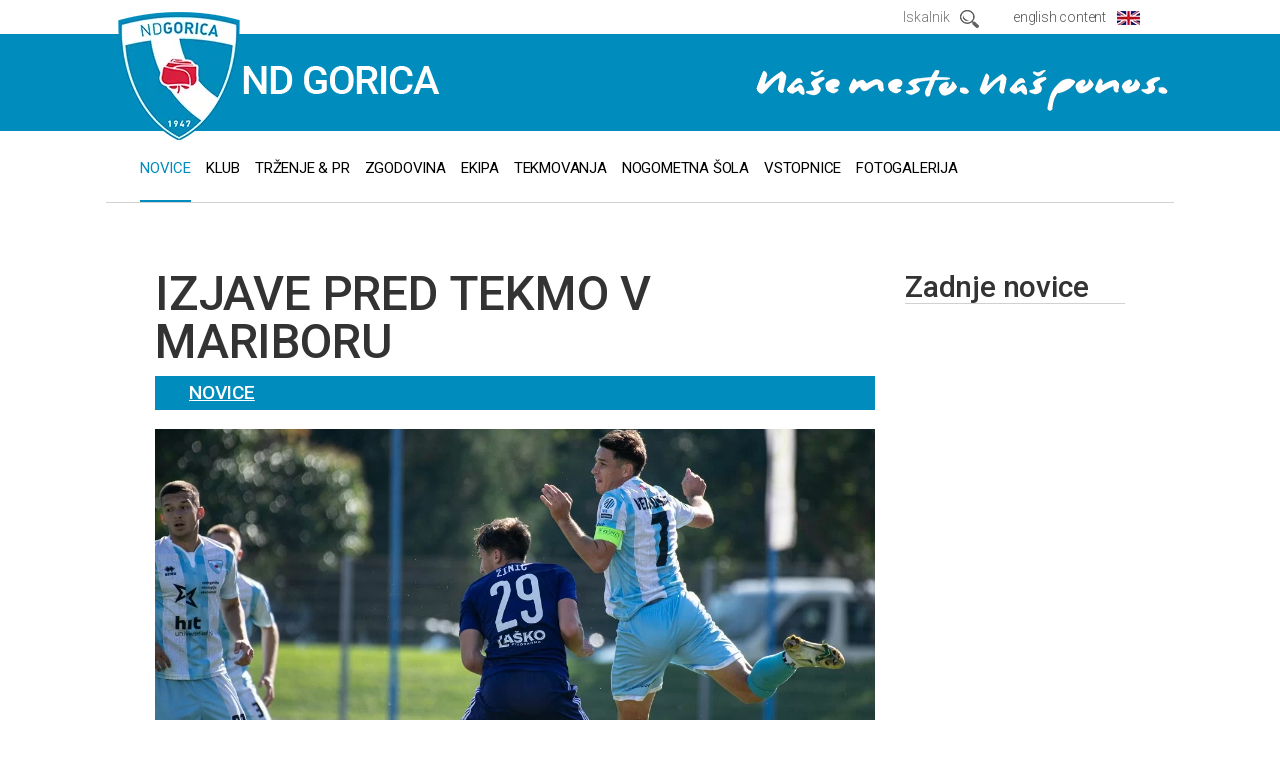

--- FILE ---
content_type: text/html; charset=UTF-8
request_url: https://www.nd-gorica.com/novice/2022121014520577/Izjave-pred-tekmo-v-Mariboru/
body_size: 9435
content:
<!DOCTYPE html>
<html lang="sl" data-strId="1_slo">
<head>		
	<title>Novice</title>

	<meta charset="UTF-8" />
	<meta name="description" content="Nogometno društvo Gorica, državni in pokalni prvaki" />
	<meta name="keywords" content="ND Gorica, nogomet, ekipa, tekmovanje, tekma, uefa, evropski pokal, igralci, trenerji, vrtnice, pokal Slovenije, mladinska šola, Valter Birsa, Milan Osterc, Andrej Komac, Matej Mavrič, Bojan Jokič" />
	<meta name="copyright" content="Copyright Arctur d. o. o. Vse pravice pridržane." />
	<meta name="author" content="Arctur d.o.o." />
	<meta name="viewport" content="width=device-width, initial-scale=1, maximum-scale=1, user-scalable=no" />
	<meta http-equiv="X-UA-Compatible" content="IE=edge" />
	<meta name="google-site-verification" content="lclmFbxGkh8VJw1URcLe8UsKAprEmWFNlFLf3NPZK-Q"/>
	<link rel="apple-touch-icon" sizes="180x180" href="/apple-touch-icon.png?v2">
	<link rel="icon" type="image/png" href="/favicon-32x32.png?v2" sizes="32x32">
	<link rel="icon" type="image/png" href="/favicon-16x16.png?v2" sizes="16x16">
	<link rel="manifest" href="/manifest.json">
	<link rel="mask-icon" href="/safari-pinned-tab.svg" color="#5bbad5">
	<meta name="theme-color" content="#ff0000">
	
	<link rel="stylesheet" type="text/css" href="/lib/slick/slick.css" />
	<link rel="stylesheet" type="text/css" href="/lib/slick/slick-theme.css" />
	<link rel="stylesheet" type="text/css" href="/css/style.css?v45" />
	<link rel="stylesheet" type="text/css" href="/lib/slick/slick.css" />
	<link rel="stylesheet" type="text/css" href="/lib/slick/slick-theme.css" />
	<link rel="stylesheet" type="text/css" href="/css/datePicker_new.css" />
	<link rel="stylesheet" type="text/css" href="/lib/fontawesome/font-awesome.min.css">
	<!--[if IE 7]>
	<link rel="stylesheet" type="text/css" href="/css/ie7.css" />
	<![endif]-->
	<!--[if IE 8]>
	<link rel="stylesheet" type="text/css" href="/css/ie8.css" />
	<![endif]-->
	
	<link rel="alternate" type="application/rss+xml" href="/rss/rss.php" title="Novice" />
		
	<!--[if lt IE 9]>
	<script type="text/javascript" src="/lib/html5shiv/html5shiv-printshiv.min.js"></script>
	<![endif]-->
	<script type="text/javascript" src="/lib/jquery-1.12.0.min.js"></script>
	<script type="text/javascript" src="/lib/bootstrap/js/bootstrap.min.js"></script>
	<script type="text/javascript" src="/lib/bootstrap_validator/bootstrapvalidator.js"></script>
	<script type="text/javascript" src="/js/form.validators.js"></script>

	<script type="text/javascript" src="/lib/jquery.autocomplete.js"></script>
	<script type="text/javascript" src="/lib/date.js"></script>
	<script type="text/javascript" src="/lib/jquery.datePicker.js"></script>
	<script type="text/javascript" src="/lib/owl-carousel/owl.carousel.min.js"></script>
	<script type="text/javascript" src="/lib/isotope.pkgd.min.js"></script>
	<script type="text/javascript" src="/lib/magnificPopup/jquery.magnific-popup.min.js"></script>
	<script type="text/javascript" src="/lib/imagesloaded.pkgd.min.js"></script>
	<script type="text/javascript" src="/lib/slick/slick.min.js"></script>
	<script type="text/javascript" src="/js/scripts.js?v24"></script>

	<script type="text/javascript">
		var onloadCallback = function() {
			if ($('#recaptchaGoogle').length) {
				grecaptcha.render('recaptchaGoogle', {
				'sitekey' : '6LegAggaAAAAAKSViR3isRLdjxmV6NCoC7lq2G9K',
				});
			}
		};
    </script>	
	<script src="https://www.google.com/recaptcha/api.js?onload=onloadCallback&hl=sl" async defer></script>
</head>
<body id="body-content">
	<header class="group">
	<div id="logo-bar">
		<div class="containr group">
			<h1><a href="/">ND GORICA</a></h1>
			<span id="slogan">Naše mesto. Naš ponos.</span>
		</div>
	</div>
	<div id="top-bar">
		<div class="containr group">
			<div id="menu-switcher">menu</div>
			<a id="language" href="#" data-toggle="modal" data-target="#engModal">english content</a>
			<div id="search">
				<form id="search-mini-form" name="search-mini-form" action="/iskalnik/" method="post">	<input type="text" name="search-field" id="input-search-mini" class="disableAutoComplete" value="" placeholder="Iskalnik"/>	<input class="input-submit" type="submit" value="Najdi" />	<input type="hidden" name="_submit_check" value="1" /></form>			</div>
		</div>
	</div>
	<nav class="containr">
		<ul id="main-menu"><li class="menu-level1 menu-level1-open menu-level1-no-children first"><a href="/novice/" class="menu-level1" title="Novice"><span class="menu-level1">Novice</span></a></li>
<li class="menu-level1 menu-level1-no-children" style="display:none;"><a href="#" class="menu-level1"><span class="menu-level1">Eml profil uporabnika</span></a></li>
<li class="menu-level1 menu-level1-has-children"><a href="#" class="menu-level1"><span class="menu-level1">Klub</span></a>
<ul class="menu-level2">
<li class="menu-level2 menu-level2-no-children first"><a href="/klub/osebna-izkaznica/" class="menu-level2" title="Osebna izkaznica"><span class="menu-level2">Osebna izkaznica</span></a></li>
<li class="menu-level2 menu-level2-no-children"><a href="/klub/uprava/" class="menu-level2" title="Uprava"><span class="menu-level2">Uprava</span></a></li>
<li class="menu-level2 menu-level2-no-children"><a href="/klub/mesto-nova-gorica/" class="menu-level2" title="Mesto Nova Gorica"><span class="menu-level2">Mesto Nova Gorica</span></a></li>
<li class="menu-level2 menu-level2-no-children"><a href="/klub/stadion/" class="menu-level2" title="Stadion"><span class="menu-level2">Stadion</span></a></li>
<li class="menu-level2 menu-level2-no-children"><a href="/klub/publikacije/" class="menu-level2" title="Publikacije"><span class="menu-level2">Publikacije</span></a></li>
<li class="menu-level2 menu-level2-no-children"><a href="/klub/navijaci/" class="menu-level2" title="Navijači"><span class="menu-level2">Navijači</span></a></li>
<li class="menu-level2 menu-level2-no-children"><a href="/klub/veterani/" class="menu-level2" title="Veterani"><span class="menu-level2">Veterani</span></a></li>
<li class="menu-level2 menu-level2-no-children"><a href="/klub/lovorike/" class="menu-level2" title="Lovorike"><span class="menu-level2">Lovorike</span></a></li>
<li class="menu-level2 menu-level2-no-children"><a href="/klub/poslovno-porocilo/" class="menu-level2" title="Poslovno poročilo"><span class="menu-level2">Poslovno poročilo</span></a></li>
<li class="menu-level2 menu-level2-no-children"><a href="/klub/placila-agentom/" class="menu-level2" title="Plačila agentom"><span class="menu-level2">Plačila agentom</span></a></li>
<li class="menu-level2 menu-level2-no-children"><a href="/klub/zaposlitve/" class="menu-level2" title="Zaposlitve"><span class="menu-level2">Zaposlitve</span></a></li>
</ul>
</li>
<li class="menu-level1 menu-level1-no-children" style="display:none;"><a href="/seznam-novice/" class="menu-level1" title="seznam novice"><span class="menu-level1">seznam novice</span></a></li>
<li class="menu-level1 menu-level1-has-children"><a href="#" class="menu-level1"><span class="menu-level1">Trženje &amp; PR</span></a>
<ul class="menu-level2">
<li class="menu-level2 menu-level2-no-children first"><a href="/trzenje-pr/trzenje/" class="menu-level2" title="Trženje"><span class="menu-level2">Trženje</span></a></li>
<li class="menu-level2 menu-level2-no-children" style="display:none;"><a href="/trzenje-pr/vip-klub/" class="menu-level2" title="VIP klub"><span class="menu-level2">VIP klub</span></a></li>
<li class="menu-level2 menu-level2-no-children"><a href="/trzenje-pr/sponsors-partners/" class="menu-level2" title="Sponzorji in partnerji"><span class="menu-level2">Sponzorji in partnerji</span></a></li>
<li class="menu-level2 menu-level2-no-children"><a href="/trzenje-pr/za-medije/" class="menu-level2" title="Za medije"><span class="menu-level2">Za medije</span></a></li>
</ul>
</li>
<li class="menu-level1 menu-level1-has-children"><a href="#" class="menu-level1"><span class="menu-level1">Zgodovina</span></a>
<ul class="menu-level2">
<li class="menu-level2 menu-level2-no-children first"><a href="/zgodovina/obdobje-1947-1991/" class="menu-level2" title="Obdobje 1947-1991"><span class="menu-level2">Obdobje 1947-1991</span></a></li>
<li class="menu-level2 menu-level2-no-children"><a href="/zgodovina/osebnosti-1947-1991/" class="menu-level2" title="Osebnosti 1947-1991"><span class="menu-level2">Osebnosti 1947-1991</span></a></li>
<li class="menu-level2 menu-level2-no-children"><a href="/zgodovina/1 -snl-1991-2018/" class="menu-level2" title="1. SNL 1991-2018"><span class="menu-level2">1. SNL 1991-2018</span></a></li>
<li class="menu-level2 menu-level2-no-children"><a href="/zgodovina/statistika-1991-2019/" class="menu-level2" title="Statistika 1991-2019"><span class="menu-level2">Statistika 1991-2019</span></a></li>
<li class="menu-level2 menu-level2-no-children"><a href="/zgodovina/osebnosti-po-1991/" class="menu-level2" title="Osebnosti po 1991"><span class="menu-level2">Osebnosti po 1991</span></a></li>
<li class="menu-level2 menu-level2-no-children"><a href="/zgodovina/evropski-pokali/" class="menu-level2" title="Evropski pokali"><span class="menu-level2">Evropski pokali</span></a></li>
<li class="menu-level2 menu-level2-no-children"><a href="/zgodovina/vsi-predsedniki/" class="menu-level2" title="Vsi predsedniki"><span class="menu-level2">Vsi predsedniki</span></a></li>
<li class="menu-level2 menu-level2-no-children"><a href="/zgodovina/vsi-trenerji/" class="menu-level2" title="Vsi trenerji"><span class="menu-level2">Vsi trenerji</span></a></li>
<li class="menu-level2 menu-level2-no-children"><a href="/zgodovina/slovenija-v-novi-gorici/" class="menu-level2" title="Slovenija v Novi Gorici"><span class="menu-level2">Slovenija v Novi Gorici</span></a></li>
<li class="menu-level2 menu-level2-no-children" style="display:none;"><a href="#" class="menu-level2"><span class="menu-level2">100 let - za izbris</span></a></li>
</ul>
</li>
<li class="menu-level1 menu-level1-has-children"><a href="#" class="menu-level1"><span class="menu-level1">Ekipa</span></a>
<ul class="menu-level2">
<li class="menu-level2 menu-level2-no-children first"><a href="/ekipa/prva-ekipa-2023-24/" class="menu-level2" title="Prva ekipa 2023/24"><span class="menu-level2">Prva ekipa 2023/24</span></a></li>
<li class="menu-level2 menu-level2-no-children"><a href="/ekipa/tehnicni-stab/" class="menu-level2" title="Tehnični štab"><span class="menu-level2">Tehnični štab</span></a></li>
<li class="menu-level2 menu-level2-no-children" style="display:none;"><a href="#" class="menu-level2"><span class="menu-level2">Prva ekipa 2016-17 OLD</span></a></li>
</ul>
</li>
<li class="menu-level1 menu-level1-has-children"><a href="#" class="menu-level1"><span class="menu-level1">Tekmovanja</span></a>
<ul class="menu-level2">
<li class="menu-level2 menu-level2-no-children first" style="display:none;"><a href="/tekmovanja/uefa-evropska-liga-2017-2018/" class="menu-level2" title="UEFA Evropska liga 2017/2018"><span class="menu-level2">UEFA Evropska liga 2017/2018</span></a></li>
<li class="menu-level2 menu-level2-no-children"><a href="https://www.nzs.si/tekmovanja/?id_menu=237" target="_blank" class="menu-level2" title="Druga liga 2023/24"><span class="menu-level2">Druga liga 2023/24</span></a></li>
<li class="menu-level2 menu-level2-no-children"><a href="https://www.nzs.si/tekmovanja/?id_menu=315" target="_blank" class="menu-level2" title="Pokal Pivovarna Union 2023/24"><span class="menu-level2">Pokal Pivovarna Union 2023/24</span></a></li>
<li class="menu-level2 menu-level2-no-children"><a href="/tekmovanja/prijateljske-tekme-2023-24/" class="menu-level2" title="Prijateljske tekme 2023/24"><span class="menu-level2">Prijateljske tekme 2023/24</span></a></li>
<li class="menu-level2 menu-level2-no-children" style="display:none;"><a href="/tekmovanja/evropa-2010-11/" class="menu-level2" title="Evropa 2010/11"><span class="menu-level2">Evropa 2010/11</span></a></li>
<li class="menu-level2 menu-level2-no-children" style="display:none;"><a href="/tekmovanja/sezona-2013-14/" class="menu-level2" title="Sezona 2013/14"><span class="menu-level2">Sezona 2013/14</span></a></li>
<li class="menu-level2 menu-level2-no-children" style="display:none;"><a href="#" class="menu-level2"><span class="menu-level2">Sezona 2012/2013</span></a></li>
<li class="menu-level2 menu-level2-no-children" style="display:none;"><a href="/tekmovanja/uefa-evropska-liga-2014-15/" class="menu-level2" title="UEFA Evropska liga 2014/15"><span class="menu-level2">UEFA Evropska liga 2014/15</span></a></li>
<li class="menu-level2 menu-level2-no-children" style="display:none;"><a href="/tekmovanja/superpokal-2014/" class="menu-level2" title="Superpokal 2014"><span class="menu-level2">Superpokal 2014</span></a></li>
<li class="menu-level2 menu-level2-no-children" style="display:none;"><a href="#" class="menu-level2"><span class="menu-level2">Sezona 2011/2012</span></a></li>
<li class="menu-level2 menu-level2-no-children" style="display:none;"><a href="#" class="menu-level2"><span class="menu-level2">Trening tekme 2014/15 izbris</span></a></li>
<li class="menu-level2 menu-level2-no-children" style="display:none;"><a href="#" class="menu-level2"><span class="menu-level2">Sezona 2010/2011</span></a></li>
<li class="menu-level2 menu-level2-no-children" style="display:none;"><a href="#" class="menu-level2"><span class="menu-level2">Sezona 2009/2010</span></a></li>
<li class="menu-level2 menu-level2-no-children" style="display:none;"><a href="#" class="menu-level2"><span class="menu-level2">Prijateljske tekme 2010/11 - izbris</span></a></li>
<li class="menu-level2 menu-level2-no-children" style="display:none;"><a href="#" class="menu-level2"><span class="menu-level2">Prijateljske tekme 2011/12 - izbris</span></a></li>
<li class="menu-level2 menu-level2-no-children" style="display:none;"><a href="#" class="menu-level2"><span class="menu-level2">Prijateljske tekme 2012/13- izbris</span></a></li>
<li class="menu-level2 menu-level2-no-children" style="display:none;"><a href="#" class="menu-level2"><span class="menu-level2">Prijateljske tekme 2013/14- izbris</span></a></li>
<li class="menu-level2 menu-level2-no-children" style="display:none;"><a href="#" class="menu-level2"><span class="menu-level2">Prijateljske tekme 2022-23</span></a></li>
</ul>
</li>
<li class="menu-level1 menu-level1-has-children"><a href="#" class="menu-level1"><span class="menu-level1">Nogometna šola</span></a>
<ul class="menu-level2">
<li class="menu-level2 menu-level2-no-children first"><a href="/nogometna-sola/urniki-treningov/" class="menu-level2" title="Urniki treningov"><span class="menu-level2">Urniki treningov</span></a></li>
<li class="menu-level2 menu-level2-no-children"><a href="/nogometna-sola/novice-in-obvestila/" class="menu-level2" title="Novice in obvestila"><span class="menu-level2">Novice in obvestila</span></a></li>
<li class="menu-level2 menu-level2-no-children"><a href="/nogometna-sola/selekcije-2022-23/" class="menu-level2" title="Selekcije 2022-23"><span class="menu-level2">Selekcije 2022-23</span></a></li>
<li class="menu-level2 menu-level2-no-children" style="display:none;"><a href="#" class="menu-level2"><span class="menu-level2">Utrinki nogometne šole</span></a></li>
<li class="menu-level2 menu-level2-no-children" style="display:none;"><a href="/nogometna-sola/tekmovanja/" class="menu-level2" title="Tekmovanja"><span class="menu-level2">Tekmovanja</span></a></li>
<li class="menu-level2 menu-level2-no-children"><a href="/nogometna-sola/spored-in-arhiv-tekem/" class="menu-level2" title="Spored in arhiv tekem"><span class="menu-level2">Spored in arhiv tekem</span></a></li>
<li class="menu-level2 menu-level2-no-children"><a href="/nogometna-sola/predstavitev-nogometne-sole/" class="menu-level2" title="Predstavitev nogometne šole"><span class="menu-level2">Predstavitev nogometne šole</span></a></li>
<li class="menu-level2 menu-level2-no-children"><a href="/nogometna-sola/smukec/" class="menu-level2" title="Smukec"><span class="menu-level2">Smukec</span></a></li>
<li class="menu-level2 menu-level2-no-children"><a href="/nogometna-sola/vpis-otrok-in-pravilniki/" class="menu-level2" title="Vpis otrok in pravilniki"><span class="menu-level2">Vpis otrok in pravilniki</span></a></li>
<li class="menu-level2 menu-level2-no-children"><a href="/nogometna-sola/arhiv-selekcij/" class="menu-level2" title="Arhiv selekcij"><span class="menu-level2">Arhiv selekcij</span></a></li>
<li class="menu-level2 menu-level2-no-children" style="display:none;"><a href="#" class="menu-level2"><span class="menu-level2">Nogometni kamp izbris</span></a></li>
<li class="menu-level2 menu-level2-no-children" style="display:none;"><a href="#" class="menu-level2"><span class="menu-level2">Povezava na nzs.si izbris</span></a></li>
<li class="menu-level2 menu-level2-no-children" style="display:none;"><a href="/nogometna-sola/predstavitev-nogometne-sole/" class="menu-level2" title="Nogometna šola"><span class="menu-level2">Nogometna šola</span></a></li>
</ul>
</li>
<li class="menu-level1 menu-level1-has-children" style="display:none;"><a href="#" class="menu-level1"><span class="menu-level1">Največji uspehi</span></a>
<ul class="menu-level2">
<li class="menu-level2 menu-level2-no-children first"><a href="/najvecji-uspehi/drzavni-prvaki/" class="menu-level2" title="Državni prvaki"><span class="menu-level2">Državni prvaki</span></a></li>
<li class="menu-level2 menu-level2-no-children"><a href="/najvecji-uspehi/pokalni-prvaki/" class="menu-level2" title="Pokalni prvaki"><span class="menu-level2">Pokalni prvaki</span></a></li>
<li class="menu-level2 menu-level2-no-children"><a href="/najvecji-uspehi/liga-prvakov/" class="menu-level2" title="Liga prvakov"><span class="menu-level2">Liga prvakov</span></a></li>
<li class="menu-level2 menu-level2-no-children"><a href="/najvecji-uspehi/slovenski-prvaki/" class="menu-level2" title="Slovenski prvaki"><span class="menu-level2">Slovenski prvaki</span></a></li>
</ul>
</li>
<li class="menu-level1 menu-level1-no-children"><a href="/vstopnice/" class="menu-level1" title="Vstopnice"><span class="menu-level1">Vstopnice</span></a></li>
<li class="menu-level1 menu-level1-no-children" style="display:none;"><a href="/strelci/" class="menu-level1" title="Strelci"><span class="menu-level1">Strelci</span></a></li>
<li class="menu-level1 menu-level1-no-children" style="display:none;"><a href="/iskalnik/" class="menu-level1" title="Iskalnik"><span class="menu-level1">Iskalnik</span></a></li>
<li class="menu-level1 menu-level1-no-children" style="display:none;"><a href="/football-club-nova-gorica/" class="menu-level1" title="Football Club Nova Gorica"><span class="menu-level1">Football Club Nova Gorica</span></a></li>
<li class="menu-level1 menu-level1-no-children" style="display:none;"><a href="/prva-liga-lestvica/" class="menu-level1" title="Prva liga - lestvica"><span class="menu-level1">Prva liga - lestvica</span></a></li>
<li class="menu-level1 menu-level1-has-children"><a href="#" class="menu-level1"><span class="menu-level1">Fotogalerija</span></a>
<ul class="menu-level2">
<li class="menu-level2 menu-level2-no-children first"><a href="/fotogalerija/aktualna-sezona/" class="menu-level2" title="Aktualna sezona"><span class="menu-level2">Aktualna sezona</span></a></li>
<li class="menu-level2 menu-level2-no-children"><a href="/fotogalerija/sezona-2022-2023/" class="menu-level2" title="Sezona 2022/2023"><span class="menu-level2">Sezona 2022/2023</span></a></li>
<li class="menu-level2 menu-level2-no-children"><a href="/fotogalerija/sezona-2021-2022/" class="menu-level2" title="Sezona 2021/2022"><span class="menu-level2">Sezona 2021/2022</span></a></li>
<li class="menu-level2 menu-level2-no-children"><a href="/fotogalerija/sezona-2019-2020/" class="menu-level2" title="Sezona 2019/2020"><span class="menu-level2">Sezona 2019/2020</span></a></li>
<li class="menu-level2 menu-level2-no-children"><a href="/fotogalerija/sezona-2020-2021/" class="menu-level2" title="Sezona 2020/2021"><span class="menu-level2">Sezona 2020/2021</span></a></li>
<li class="menu-level2 menu-level2-no-children"><a href="/fotogalerija/sezona-2018-2019/" class="menu-level2" title="Sezona 2018/2019"><span class="menu-level2">Sezona 2018/2019</span></a></li>
<li class="menu-level2 menu-level2-no-children"><a href="/fotogalerija/season-2017-2018/" class="menu-level2" title="Sezona 2017/2018"><span class="menu-level2">Sezona 2017/2018</span></a></li>
<li class="menu-level2 menu-level2-no-children"><a href="/fotogalerija/season-2016-2017/" class="menu-level2" title="Sezona 2016/2017"><span class="menu-level2">Sezona 2016/2017</span></a></li>
<li class="menu-level2 menu-level2-no-children"><a href="/fotogalerija/season-2015-2016/" class="menu-level2" title="Sezona 2015/2016"><span class="menu-level2">Sezona 2015/2016</span></a></li>
</ul>
</li>
<li class="menu-level1 menu-level1-no-children" style="display:none;"><a href="/klubska-kartica-nd-gorica/" class="menu-level1" title="Klubska kartica ND Gorica"><span class="menu-level1">Klubska kartica ND Gorica</span></a></li>
<li class="menu-level1 menu-level1-no-children" style="display:none;"><a href="/dopoldansko-pocitnisko-varstvo/" class="menu-level1" title="Dopoldansko počitniško varstvo"><span class="menu-level1">Dopoldansko počitniško varstvo</span></a></li>
<li class="menu-level1 menu-level1-no-children" style="display:none;"><a href="/spletna-trgovina/" class="menu-level1" title="Spletna trgovina"><span class="menu-level1">Spletna trgovina</span></a></li>
<li class="menu-level1 menu-level1-no-children" style="display:none;"><a href="/zemljevid-strani/" class="menu-level1" title="Zemljevid strani"><span class="menu-level1">Zemljevid strani</span></a></li>
<li class="menu-level1 menu-level1-no-children" style="display:none;"><a href="/kolofon/" class="menu-level1" title="Kolofon"><span class="menu-level1">Kolofon</span></a></li>
</ul><script type="text/javascript">closeList("main-menu", "menu-level", 2)</script>	</nav>
</header>	<div id="main-wrapper" class="containr">
		<main role="main" class="group">
			<article class="col-sm-9 has-sidebar">
				<h1>Izjave pred tekmo v Mariboru</h1>
				<div id="breadcrumbs"><a href="/novice/" title="Novice">Novice</a></div>				<div class="content-photo lead-div" style="background-image:url(/img/2022121014513700/mid/FLE_4488.jpg);"=""></div><p class="date"><em>Nova Gorica, 10.12.2022</em></p><p class="abstract">Čas je za zadnjo prvenstveno tekmo v koledarskem letu 2022, nasprotnik pa prerojeni Maribor, proti kateremu zmage ne poznamo že 6 let. Vendar na statistiko se ne bomo ozirali, pomembna so dejstva na igrišču. Kaj pred obračunom pravita glavni trener Miran Srebrnič in kapetan Etien Velikonja? </p><p><strong>Miran Srebrnič: </strong>&#39;&#39;Z Mariborom imamo res slabo statistiko. A ne glede na vse, moramo v tekmo kreniti spro&scaron;čeno in igrati čimbolj&scaron;e. Če bomo filozofirali, se bo tradicija nadaljevala. Upam, da bo zdaj drugače.&#39;&#39;&nbsp;</p> <p><strong>Etien Velikonja:</strong> &#39;&#39;Verjeti je treba, da smo sposobni presenetiti tudi Maribor, kljub temu, da je v naletu. Gre jim odlično, ampak vsaka tekma je poglavje zase. Ekipa bo pripravljena. Potrebno bo uživati, saj nima&scaron; vsak dan priložnosti nastopiti v Ljudskem vrtu.&#39;&#39;</p>			</article>
			<div class="col-sm-3">
				<div id="sidebar-news" class="group">
					<h2>Zadnje novice</h2>
									</div>
			</div>
		</main>
	</div>
	<footer class="group">
	<section id="gorica-card-social" class="group">
		<div class="containr">
			<div id="bussiness-card">
				<img src="/images/backgrounds/logo-footer-new.png" width="98" height="104" alt="ND Gorica" />
				<h3>NOGOMETNO DRUŠTVO GORICA</h3>
				<p>Bazoviška ulica 4, Nova Gorica, Slovenija</p>
				<a class="mail-link" href="mailto:info@nd-gorica.com">info@nd-gorica.com</a>
			</div>
			<ul id="social" class="group">
				<li class="col-xs-6 col-no-padding" id="social-instagram"><a href="https://www.instagram.com/ndgorica/"><span>instagram</span></a></li>
				<!-- <li class="col-xs-4 col-no-padding" id="social-youtube"><a href="https://www.youtube.com/channel/UCccXtPqCysyPKfeibKQS83A"><span>youtube</span></a></li> -->
				<li class="col-xs-6 col-no-padding" id="social-twitter"><a href="https://twitter.com/NDGorica"><span>twitter</span></a></li>
				<li class="col-xs-6 col-no-padding" id="social-facebook"><a href="https://www.facebook.com/pages/ND-GORICA/215992358425854"><span>facebook</span></a></li>
				<li class="col-xs-6 col-no-padding" id="social-rss"><a href="/rss/rss.php"><span>rss</span></a></li>
			</ul>
		</div>
	</section>
	<section id="sponsors" class="group">
		<div class="containr">
			<h2>Sponzorji</h2>
			<div id="sponsors-lists"><div id="sponsor-a_gold"><div class="banner-frame"><a href="http://www.hit.si" target="_blank"><img class="banner" src="/img/2016101414211965/min/banner/hit.png" alt="" /></a></div><div class="banner-frame"><a href="https://www.e3.si/" target="_blank"><img class="banner" src="/img/2023122118275334/min/banner/Screenshot_2023-12-21-18-26-51-92_c37d74246d9c81aa0bb824b57eaf7062.jpg" alt="" /></a></div><div class="banner-frame"><a href="http://www.gen-i.si/" target="_blank"><img class="banner" src="/img/2016082415122747/min/banner/gold-geni.png" alt="" /></a></div><div class="banner-frame"><a href="http://www.errea.it/" target="_blank"><img class="banner" src="/img/2016082415131661/min/banner/silver_errea.png" alt="" /></a></div><div class="banner-frame"><a href="http://www.elektro-primorska.si/" target="_blank"><img class="banner" src="/img/2018022213244121/min/banner/01_EP_osnovni-logotip.jpg" alt="" /></a></div><div class="banner-frame"><a href="https://www.coatransporti.com/sl/domov-slovenscina/" target="_blank"><img class="banner" src="/img/2022101913511075/min/banner/Screenshot_2022-10-19-13-50-15-56_c37d74246d9c81aa0bb824b57eaf7062.jpg" alt="" /></a></div></div><div id="sponsor-b_silver"><div class="banner-frame"><a href="https://www.vzajemna.si/" target="_blank"><img class="banner" src="/img/2024121919310113/min/banner/VZ_LOGO_RGB.png" alt="" /></a></div><div class="banner-frame"><a href="http://www.triglav.si" target="_blank"><img class="banner" src="/img/2017010316341372/min/banner/triglav.png" alt="" /></a></div><div class="banner-frame"><a href="https://www.telekom.si/zasebni-uporabniki" target="_blank"><img class="banner" src="/img/2024021910422747/min/banner/telekom_slo_logo.png" alt="" /></a></div><div class="banner-frame"><a href="https://www.merlab.si/" target="_blank"><img class="banner" src="/img/2024041809493709/min/banner/985af6ca-frame-600x315x100.png" alt="" /></a></div><div class="banner-frame"><a href="http://robin.si/" target="_blank"><img class="banner" src="/img/2022080415424793/min/banner/robin.png" alt="" /></a></div><div class="banner-frame"><a href="http://www.avrigo.si" target="_blank"><img class="banner" src="/img/2018050716261526/min/banner/nomago.jpg" alt="" /></a></div><div class="banner-frame"><a href="http://www.cpg.si/" target="_blank"><img class="banner" src="/img/2017050309055780/min/banner/KOLEKTOR_RGB.png" alt="" /></a></div><div class="banner-frame"><a href="http://www.sitografika.si/" target="_blank"><img class="banner" src="/img/2016122311125125/min/banner/Sitografika_logo.png" alt="" /></a></div><div class="banner-frame"><a href="http://www.apia.si/" target="_blank"><img class="banner" src="/img/2020092416230868/min/banner/apia_pdf-1.png" alt="" /></a></div><div class="banner-frame"><a href="https://www.b-s.si/" target="_blank"><img class="banner" src="/img/2016101709012082/min/banner/other_bs.png" alt="" /></a></div><div class="banner-frame"><a href="https://www.nkbm.si/"><img class="banner" src="/img/2016122716553492/min/banner/NKBM_maribor_logo_horiz.jpg" alt="" /></a></div><div class="banner-frame"><a href="http://www.ginex-int.si/index.php/en/"><img class="banner" src="/img/2020092512305140/min/banner/logo_barva.jpeg" alt="" /></a></div></div><div id="sponsor-c_bronze"><div class="banner-frame"><a href="http://www.arctur.si" target="_blank"><img class="banner" src="/img/2016101416005069/min/banner/silver_arctur.png" alt="" /></a></div><div class="banner-frame"><a href="http://www.fotolado.com/" target="_blank"><img class="banner" src="/img/2016101416053562/min/banner/silver_fotolado.png" alt="" /></a></div><div class="banner-frame"><a href="http://www.fructal.si/" target="_blank"><img class="banner" src="/img/2016101416063916/min/banner/silver_fructal.png" alt="" /></a></div><div class="banner-frame"><a href="http://www.rokava.si/" target="_blank"><img class="banner" src="/img/2019052108120009/min/banner/rokava-nd.png" alt="" /></a></div><div class="banner-frame"><a href="https://sl-si.facebook.com/people/Polav%C4%8Dek-Diskont-Sadja-Zelenjave/100009258308156" target="_blank"><img class="banner" src="/img/2016101708512347/min/banner/other_polavcek.png" alt="" /></a></div><div class="banner-frame"><a href="http://www.riomare.si/" target="_blank"><img class="banner" src="/img/2020092414302838/min/banner/rio_mare.png" alt="" /></a></div><div class="banner-frame"><a href="https://www.abcavtocenter.si/" target="_blank"><img class="banner" src="/img/2017062213420414/min/banner/A.B.C._logo_2017_c.png" alt="" /></a></div><div class="banner-frame"><a href="https://pocenipc.com/" target="_blank"><img class="banner" src="/img/2019061015512974/min/banner/pocenipc.png" alt="" /></a></div><div class="banner-frame"><a href="https://www.eltima.si/" target="_blank"><img class="banner" src="/img/2020092416211637/min/banner/Eltima_logo.png" alt="" /></a></div><div class="banner-frame"><a href="https://godina.si/"><img class="banner" src="/img/2023080314473023/min/banner/godina_doo_logo.jpg" alt="" /></a></div><div class="banner-frame"><a href="https://www.ens-slo.com/"><img class="banner" src="/img/2023091320031592/min/banner/ens_logo.png" alt="" /></a></div><div class="banner-frame"><a href="https://www.fructal.si/" target="_blank"><img class="banner" src="/img/2023111511282766/min/banner/thumbnail.jpg" alt="" /></a></div><div class="banner-frame"><a href="https://www.intersnack.si/"><img class="banner" src="/img/2023122413412334/min/banner/prenos__3_.png" alt="" /></a></div><div class="banner-frame"><a href="https://parcom.si/"><img class="banner" src="/img/2023122413424288/min/banner/parcom_spletna_544644465465web.png" alt="" /></a></div></div></div>		</div>
	</section>
	<a id="colophon" href="/kolofon/">ar&copy;tur 2016</a>
</footer>
<div class="modal fade" id="engModal" tabindex="-1" role="dialog" aria-labelledby="myModalLabel">
	<div class="modal-dialog modal-lg" role="document">
		<div class="modal-content">
			<div class="modal-header">
				<button type="button" class="close" data-dismiss="modal" aria-label="Close"><span aria-hidden="true">&times;</span></button>
				<h4 class="modal-title" id="myModalLabel">Football Club Nova Gorica</h4>
			</div>
			<div class="modal-body">
				<p><strong>Nogometno dru&scaron;tvo Gorica (ND Gorica)&nbsp;</strong></p> <p><em><strong>Football Club Gorica &nbsp; &nbsp;&nbsp;</strong></em></p> <p><strong>1947</strong></p> <p>The beginnings go back to the year 1947 when, right after the Annexation of the Primorska region to the native land of Slovenia (Paris Peace Treaties, 10. 2. 1947), the clubs of the neighbouring villages Bilje, Miren and &Scaron;empeter joined into the athletic society Telovadno dru&scaron;tvo Gorica. They played on the football field located behind the &Scaron;empeter Hospital.&nbsp;&nbsp;&nbsp;&nbsp;</p> <p>In Solkan, too was a club - the origins of which go back to the year 1918 with the foundation of the Volga Club - which developed football parallelly to the one in &Scaron;empeter. After the Second World War it changed its name into the football club NK Branik.&nbsp;&nbsp;&nbsp;&nbsp;</p> <p><strong>1955</strong></p> <p>The first visible success of the new club in &Scaron;empeter originated in the season 1954/1955 when the sports association then called Ž&Scaron;D Nova Gorica became Slovenian Champion for the first time. It qualified itself for the Second Yugoslav Federal Division. The competitive strategy at that time was in general rather complicated, the names and the division systems changed from season to season.&nbsp;&nbsp;&nbsp;&nbsp;</p> <p><strong>1963</strong></p> <p>An important turning point experienced the club in 1963 with the move from &Scaron;empeter to Nova Gorica &ndash; to the stadium Sports Park which, however, wasn&rsquo;t yet completed. At the same time the &Scaron;empeter club merged with the club Branik from Solkan and got the name: Football club Nova Gorica. The team from the Gori&scaron;ka region was &ndash; except for two short-lasting periods of time when it played in the Division II - up to the declaration of Independence of Slovenia in 1991 member of the Slovenian First Division.&nbsp;&nbsp;&nbsp;&nbsp;</p> <p><strong>1969</strong></p> <p>The Vozila club, named thus in the period between 1971 and 1991, achieved its best results in the season 1968/69 when it was second and in the season 1987/88 when it came third.&nbsp;&nbsp;&nbsp;&nbsp;</p> <p><strong>1991</strong></p> <p>With the Declaration of Independence in the year 1991 the Slovenian football experienced its greatest decisive moment. The National Football Association of Slovenia (NZS) and the clubs had on the one hand a brighter future ahead of them but on the other also a more uncertain one. The Gorica club, sponsored from 1993 to 2012 by the local gaming and tourist company Hit d. d., achieved its first sensational classification &ndash; the third place - in the season 1994/95.&nbsp;&nbsp;&nbsp;&nbsp;</p> <p><strong>1996</strong></p> <p>Already the very next season the football fans in the Gori&scaron;ka region could rejoice for the first time the title of Slovenian National Champion. In Nova Gorica that season, also for the first time, they played in the UEFA Cup.&nbsp;&nbsp;&nbsp;&nbsp;</p> <p><strong>2001, 2002</strong></p> <p>In the following four years the club was always classified almost at the top of the scale - twice it came second and three times third. In the years between 2001 and 2002 the Club HIT Gorica was champion of the Slovenian Cup.&nbsp;&nbsp;&nbsp;&nbsp;</p> <p><strong>2004, 2005, 2006 - THREE SLOVENIAN</strong>&nbsp;<strong>NATIONAL CHAMPION TITLES IN THE ROW</strong></p> <p>The result of the reorganization of the whole operating of the football collective and the orientation towards football players who are instructed and coached at home, was in the year 2004 the second Slovenian National Champion title.&nbsp;&nbsp;&nbsp;&nbsp;</p> <p>After that Gorica achieved also the best classification in the European Cups. In the Champions League qualifications, in the second round, they beat the Danish champion FC Kopenhagen 5-0 and competed for the entrance in the Champions League with Monaco which was better.&nbsp;&nbsp;&nbsp;&nbsp;&nbsp;&nbsp;</p> <p>In the years between 2005 and 2006 Nova Gorica rejoiced two more Slovenian National Champion titles. The season 2006/07, however, they closed on the second place, the season 2207/2008 ended as third, and in the season 2008/09 in the second place.&nbsp;&nbsp;&nbsp;&nbsp;</p> <p><strong>2009-2013</strong></p> <p>In the season 2009/2010 ND Gorica finished on the third place, on the year later on 5th place. In the season 2011/12 the white-blues closed on the 5th place also, and in the season 2012/13 of First Slovenian football league finished on the 6th place.</p> <p><strong>2014 - THE THIRD CUP TROPHY</strong></p> <p>The season 2013/14 ND Gorica started with almost new team with lots of new players. On the competition Prva liga (Slovenian First division) ended in 4th place, but the club reached the final in Slovenian Cup.&nbsp;</p> <p>ND Gorica won the final game on 21th of May 2014 at Bonifika stadium in Koper against NK Maribor. This is the 8th trophy for the club, the first since 2006. After three years ND Gorica also qualified on European clubs competitions.&nbsp;</p> <p>&nbsp;</p> <p><strong>EUROPEAN&nbsp;COMPETITIONS</strong></p> <p>Football Club Gorica (ND Gorica)&nbsp;played in Europe 42 matches and for four times they played in the first round of the UEFA Cup.&nbsp;&nbsp;&nbsp;&nbsp;</p> <p>In 1999 they played against Panathinaikos from Athens, one year later against the Italian AS Roma, in the year 2001 against the Croatian NK&nbsp;Osijek and finally in 2004 against AEK from Athens.&nbsp;&nbsp;&nbsp;&nbsp;</p> <p>In addition to the mentioned results also the exemplary organized operating of the football club ND Gorica has to be pointed out.&nbsp;&nbsp;&nbsp;&nbsp;</p> <p>The young football talents emerge from the very successful and acknowledged Hit Gorica football school. The best football players compete first in the football team and there distinguished European clubs notice their excellent playing performance.&nbsp;&nbsp;&nbsp;&nbsp;</p> <p>&nbsp;</p> <p><strong>MOST&nbsp;VALUABLE&nbsp;PLAYERS</strong></p> <p>Some very good players from Gorica have left lately for clubs all over Europe:</p> <p><strong>Valter Birsa</strong> (first at FC Sochaux, France, then at AJ Auxerre, France; CFC Genoa, Italy; FC Torino, Italy, AC Milan, Italy, now at AC Chievo Verona, Italy),</p> <p><strong>Tim Matavž</strong>&nbsp;(first at FC Groningen, The Netherlands, then PSV Eindhoven, The Netherlands, now at FC Augsburg, Germany)</p> <p><strong>Bojan Jokić</strong>&nbsp;(first at Sochaux, France, then at AC Chievo Verona, Italy, now at CF Villareal, Spain),</p> <p><strong>Jasmin Kurtić</strong> (first at US Citta' di Palermo, Italy; Varese, Italy; Sassuolo, Italy; Torino FC, Italy)</p> <p><strong>Marko &Scaron;uler</strong> (first at KAA Gent, Belgium, then Legia Warszaw, Poland, now at NK Maribor),</p> <p><strong>Miran Burgič</strong> (first at AIK Solna, Sweden, then FC Wacker Innsbruck, Austria; FC Hapoel Ramat Gan, Israel, now at NK Olimpija Ljubljana),</p> <p><strong>Ale&scaron; Kokot</strong> (Greuther Fuerth, Germany; Wehen Wiesbaden, Germany),</p> <p><strong>Matej Mavrič</strong> (FK Molde, Norway; TuS Koblenz, Germany; Kapfenberg, Austria),&nbsp;</p> <p>etc.</p> <p>&nbsp;</p> <p><strong>THE CONTACT</strong>&nbsp;&nbsp;</p> <p>ND GORICA (Football Club GORICA)</p> <p>Bazovi&scaron;ka ulica (Bazovi&scaron;ka street) 4</p> <p>SI - 5000 Nova Gorica</p> <p>SLOVENIA &nbsp;</p>			</div>
		</div>
	</div>
</div>
	<script>
  (function(i,s,o,g,r,a,m){i['GoogleAnalyticsObject']=r;i[r]=i[r]||function(){
  (i[r].q=i[r].q||[]).push(arguments)},i[r].l=1*new Date();a=s.createElement(o),
  m=s.getElementsByTagName(o)[0];a.async=1;a.src=g;m.parentNode.insertBefore(a,m)
  })(window,document,'script','https://www.google-analytics.com/analytics.js','ga');

  ga('create', 'UA-89889416-1', 'auto');
  ga('send', 'pageview');

</script><script defer type="text/javascript" src="https://services.arctur.si/js/cookieLaw.php?lng=slo&amp;bgColor=008CBD&amp;bgButtonColor=008CBD&amp;color=FFFFFF&amp;buttonPos=&amp;gm=true&amp;fb=true&amp;yt=true&amp;vimeo=true&amp;refuse=true"></script></body>
</html>
